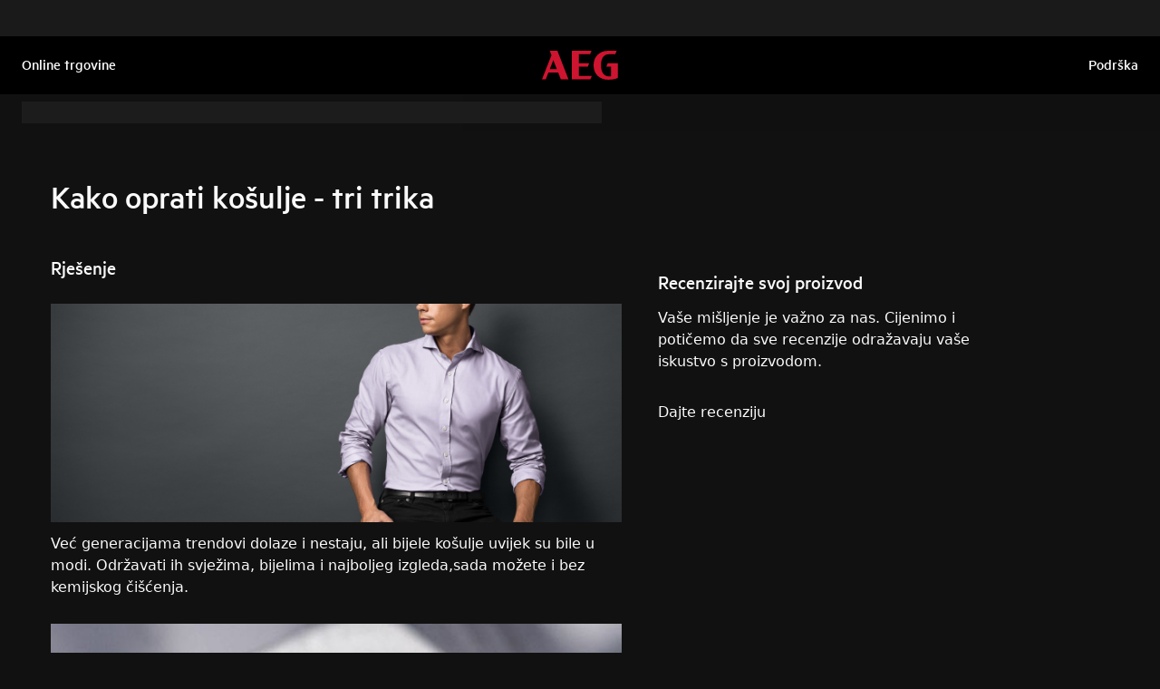

--- FILE ---
content_type: application/javascript; charset=UTF-8
request_url: https://support.aeg.hr/support-articles/_next/static/chunks/2191-a1e224eeeedf118f.js
body_size: 22549
content:
(self.webpackChunk_N_E=self.webpackChunk_N_E||[]).push([[2191],{99376:function(e,t,n){"use strict";var r=n(35475);n.o(r,"usePathname")&&n.d(t,{usePathname:function(){return r.usePathname}}),n.o(r,"useRouter")&&n.d(t,{useRouter:function(){return r.useRouter}}),n.o(r,"useSearchParams")&&n.d(t,{useSearchParams:function(){return r.useSearchParams}})},48667:function(e,t,n){"use strict";n.r(t),n.d(t,{default:function(){return o.a}});var r=n(88003),o=n.n(r),i={};for(var s in r)"default"!==s&&(i[s]=(function(e){return r[e]}).bind(0,s));n.d(t,i)},52865:function(e,t,n){"use strict";var r,o;let i,s,a,u,l,c,d,f,p,g,y;n.d(t,{fy:function(){return n_}});let m={log:"log",debug:"debug",info:"info",warn:"warn",error:"error"},h=console,v={};Object.keys(m).forEach(e=>{v[e]=h[e]});let b="Datadog Browser SDK:",w={debug:v.debug.bind(h,b),log:v.log.bind(h,b),info:v.info.bind(h,b),warn:v.warn.bind(h,b),error:v.error.bind(h,b)},S="https://docs.datadoghq.com",_=`${S}/real_user_monitoring/browser/troubleshooting`,k="More details:";function x(e,t){return(...n)=>{try{return e(...n)}catch(e){w.error(t,e)}}}let E=!1;function C(e){E=e}function O(e){return function(){return T(e,this,arguments)}}function T(e,t,n){try{return e.apply(t,n)}catch(e){R(e)}}function R(e){if(A(e),i)try{i(e)}catch(e){A(e)}}function A(...e){E&&w.error("[MONITOR]",...e)}function $(){if("object"==typeof globalThis)return globalThis;Object.defineProperty(Object.prototype,"_dd_temp_",{get(){return this},configurable:!0});let e=_dd_temp_;return delete Object.prototype._dd_temp_,"object"!=typeof e&&("object"==typeof self?e=self:e="object"==typeof window?window:{}),e}let I=$(),L="WorkerGlobalScope"in I;function P(e){var t;let n=null===(t=I.queueMicrotask)||void 0===t?void 0:t.bind(I);"function"==typeof n?n(O(e)):Promise.resolve().then(O(e))}class j{constructor(e){this.onFirstSubscribe=e,this.observers=[]}subscribe(e){return this.addObserver(e),{unsubscribe:()=>this.removeObserver(e)}}notify(e){this.observers.forEach(t=>t(e))}addObserver(e){this.observers.push(e),1===this.observers.length&&this.onFirstSubscribe&&(this.onLastUnsubscribe=this.onFirstSubscribe(this)||void 0)}removeObserver(e){this.observers=this.observers.filter(t=>e!==t),!this.observers.length&&this.onLastUnsubscribe&&this.onLastUnsubscribe()}}function D(...e){return new j(t=>{let n=e.map(e=>e.subscribe(e=>t.notify(e)));return()=>n.forEach(e=>e.unsubscribe())})}class N extends j{constructor(e){super(),this.maxBufferSize=e,this.buffer=[]}notify(e){this.buffer.push(e),this.buffer.length>this.maxBufferSize&&this.buffer.shift(),super.notify(e)}subscribe(e){let t=!1;return P(()=>{for(let n of this.buffer){if(t)return;e(n)}t||this.addObserver(e)}),{unsubscribe:()=>{t=!0,this.removeObserver(e)}}}unbuffer(){P(()=>{this.maxBufferSize=this.buffer.length=0})}}let M={GRANTED:"granted",NOT_GRANTED:"not-granted"};function U(e,t){let n;let r=$();return r.Zone&&"function"==typeof r.Zone.__symbol__&&(n=e[r.Zone.__symbol__(t)]),n||(n=e[t]),n}function B(e,t){return U($(),"setTimeout")(O(e),t)}function q(e){U($(),"clearTimeout")(e)}function G(e,t){return U($(),"setInterval")(O(e),t)}function F(e){U($(),"clearInterval")(e)}function H(){}function z(e){var t,n;let r=[],o=ee(e,"stack"),i=String(e);if(o&&o.startsWith(i)&&(o=o.slice(i.length)),o&&o.split("\n").forEach(e=>{let t=function(e){let t=V.exec(e);if(!t)return;let n=t[2]&&0===t[2].indexOf("native"),r=t[2]&&0===t[2].indexOf("eval"),o=J.exec(t[2]);return r&&o&&(t[2]=o[1],t[3]=o[2],t[4]=o[3]),{args:n?[t[2]]:[],column:t[4]?+t[4]:void 0,func:t[1]||"?",line:t[3]?+t[3]:void 0,url:n?void 0:t[2]}}(e)||function(e){let t=X.exec(e);if(t)return{args:[],column:t[3]?+t[3]:void 0,func:"?",line:t[2]?+t[2]:void 0,url:t[1]}}(e)||function(e){let t=Z.exec(e);if(t)return{args:[],column:t[4]?+t[4]:void 0,func:t[1]||"?",line:+t[3],url:t[2]}}(e)||function(e){let t=Y.exec(e);if(!t)return;let n=t[3]&&t[3].indexOf(" > eval")>-1,r=Q.exec(t[3]);return n&&r&&(t[3]=r[1],t[4]=r[2],t[5]=void 0),{args:t[2]?t[2].split(","):[],column:t[5]?+t[5]:void 0,func:t[1]||"?",line:t[4]?+t[4]:void 0,url:t[3]}}(e);t&&(!t.func&&t.line&&(t.func="?"),r.push(t))}),r.length>0&&function(){if(void 0!==s)return s;class e extends Error{constructor(){super(),this.name="Error"}}let[t,n]=[e,Error].map(e=>new e);return s=en(Object.getPrototypeOf(t))&&n.stack!==t.stack}()&&e instanceof Error){let o=[],i=e;for(;(i=Object.getPrototypeOf(i))&&en(i);){let e=(null===(t=i.constructor)||void 0===t?void 0:t.name)||"?";o.push(e)}for(let e=o.length-1;e>=0&&(null===(n=r[0])||void 0===n?void 0:n.func)===o[e];e--)r.shift()}return{message:ee(e,"message"),name:ee(e,"name"),stack:r}}let W="((?:file|https?|blob|chrome-extension|electron|native|eval|webpack|snippet|<anonymous>|\\w+\\.|\\/).*?)",K="(?::(\\d+))",V=RegExp(`^\\s*at (.*?) ?\\(${W}${K}?${K}?\\)?\\s*$`,"i"),J=RegExp(`\\((\\S*)${K}${K}\\)`),X=RegExp(`^\\s*at ?${W}${K}?${K}??\\s*$`,"i"),Z=/^\s*at (?:((?:\[object object\])?.+) )?\(?((?:file|ms-appx|https?|webpack|blob):.*?):(\d+)(?::(\d+))?\)?\s*$/i,Y=/^\s*(.*?)(?:\((.*?)\))?(?:(?:(?:^|@)((?:file|https?|blob|chrome|webpack|resource|capacitor|\[native).*?|[^@]*bundle|\[wasm code\])(?::(\d+))?(?::(\d+))?)|@)\s*$/i,Q=/(\S+) line (\d+)(?: > eval line \d+)* > eval/i;function ee(e,t){if("object"!=typeof e||!e||!(t in e))return;let n=e[t];return"string"==typeof n?n:void 0}let et=/^(?:[Uu]ncaught (?:exception: )?)?(?:((?:Eval|Internal|Range|Reference|Syntax|Type|URI|)Error): )?([\s\S]*)$/;function en(e){return String(e.constructor).startsWith("class ")}function er(e){let t;let n=Error(e);return n.name="HandlingStack",T(()=>{let e=z(n);e.stack=e.stack.slice(2),t=eo(e)}),t}function eo(e){let t=ei(e);return e.stack.forEach(e=>{let n="?"===e.func?"<anonymous>":e.func,r=e.args&&e.args.length>0?`(${e.args.join(", ")})`:"",o=e.line?`:${e.line}`:"",i=e.line&&e.column?`:${e.column}`:"";t+=`
  at ${n}${r} @ ${e.url}${o}${i}`}),t}function ei(e){return`${e.name||"Error"}: ${e.message}`}function es(e,t,n,{computeHandlingStack:r}={}){let o=e[t];if("function"!=typeof o){if(!(t in e&&t.startsWith("on")))return{stop:H};o=H}let i=!1,s=function(){let e;if(i)return o.apply(this,arguments);let t=Array.from(arguments);T(n,null,[{target:this,parameters:t,onPostCall:t=>{e=t},handlingStack:r?er("instrumented method"):void 0}]);let s=o.apply(this,t);return e&&T(e,null,[s]),s};return e[t]=s,{stop:()=>{i=!0,e[t]===s&&(e[t]=o)}}}function ea(){return new Date().getTime()}function eu(){return performance.now()}function el(){return{relative:eu(),timeStamp:ea()}}function ec(){var e,t;return void 0===a&&(a=null!==(t=null===(e=performance.timing)||void 0===e?void 0:e.navigationStart)&&void 0!==t?t:performance.timeOrigin),a}let ed=/[^\u0000-\u007F]/;function ef(e){return ed.test(e)?void 0!==window.TextEncoder?new TextEncoder().encode(e).length:new Blob([e]).size:e.length}function ep(e,t,n){if("object"!=typeof e||null===e)return JSON.stringify(e);let r=eg(Object.prototype),o=eg(Array.prototype),i=eg(Object.getPrototypeOf(e)),s=eg(e);try{return JSON.stringify(e,t,n)}catch(e){return"<error: unable to serialize object>"}finally{r(),o(),i(),s()}}function eg(e){let t=e.toJSON;return t?(delete e.toJSON,()=>{e.toJSON=t}):H}function ey(e,t=225280){let n=eg(Object.prototype),r=eg(Array.prototype),o=[],i=new WeakMap,s=em(e,"$",void 0,o,i),a=JSON.stringify(s),u=a?a.length:0;if(u>t){eh(t,"discarded",e);return}for(;o.length>0&&u<t;){let n=o.shift(),r=0;if(Array.isArray(n.source))for(let s=0;s<n.source.length;s++){let a=em(n.source[s],n.path,s,o,i);if(void 0!==a?u+=JSON.stringify(a).length:u+=4,u+=r,r=1,u>t){eh(t,"truncated",e);break}n.target[s]=a}else for(let s in n.source)if(Object.prototype.hasOwnProperty.call(n.source,s)){let a=em(n.source[s],n.path,s,o,i);if(void 0!==a&&(u+=JSON.stringify(a).length+r+s.length+3,r=1),u>t){eh(t,"truncated",e);break}n.target[s]=a}}return n(),r(),s}function em(e,t,n,r,o){let i=function(e){if(e&&"function"==typeof e.toJSON)try{return e.toJSON()}catch(e){}return e}(e);if(!i||"object"!=typeof i)return"bigint"==typeof i?`[BigInt] ${i.toString()}`:"function"==typeof i?`[Function] ${i.name||"unknown"}`:"symbol"==typeof i?`[Symbol] ${i.description||i.toString()}`:i;let s=function e(t){try{if(t instanceof Event)return{type:t.type,isTrusted:t.isTrusted,currentTarget:t.currentTarget?e(t.currentTarget):null,target:t.target?e(t.target):null};if(t instanceof RegExp)return`[RegExp] ${t.toString()}`;let n=Object.prototype.toString.call(t).match(/\[object (.*)\]/);if(n&&n[1])return`[${n[1]}]`}catch(e){}return"[Unserializable]"}(i);if("[Object]"!==s&&"[Array]"!==s&&"[Error]"!==s)return s;if(o.has(e))return`[Reference seen at ${o.get(e)}]`;let a=void 0!==n?`${t}.${n}`:t,u=Array.isArray(i)?[]:{};return o.set(e,a),r.push({source:i,target:u,path:a}),u}function eh(e,t,n){w.warn(`The data provided has been ${t} as it is over the limit of ${e} characters:`,n)}let ev="No stack, consider using an instance of Error";function eb({stackTrace:e,originalError:t,handlingStack:n,componentStack:r,startClocks:o,nonErrorPrefix:i,useFallbackStack:s=!0,source:a,handling:u}){var l;let c=ew(t);return!e&&c&&(e=z(t)),{startClocks:o,source:a,handling:u,handlingStack:n,componentStack:r,originalError:t,type:e?e.name:void 0,message:(null==(l=e)?void 0:l.message)&&(null==l?void 0:l.name)?l.message:c?"Empty message":`${i} ${ep(ey(t))}`,stack:e?eo(e):s?ev:void 0,causes:c?function(e,t){let n=e,r=[];for(;ew(null==n?void 0:n.cause)&&r.length<10;){let e=z(n.cause);r.push({message:n.cause.message,source:t,type:null==e?void 0:e.name,stack:e&&eo(e)}),n=n.cause}return r.length?r:void 0}(t,a):void 0,fingerprint:ew(t)&&"dd_fingerprint"in t?String(t.dd_fingerprint):void 0,context:function(e){if(null!==e&&"object"==typeof e&&"dd_context"in e)return e.dd_context}(t)}}function ew(e){return e instanceof Error||"[object Error]"===Object.prototype.toString.call(e)}let eS={AGENT:"agent",CONSOLE:"console",LOGGER:"logger",NETWORK:"network",SOURCE:"source",REPORT:"report"};function e_(e,t){return Object.keys(e).some(n=>e[n]===t)}function ek(e){return 0===Object.keys(e).length}(r=o||(o={})).TRACK_INTAKE_REQUESTS="track_intake_requests",r.USE_TREE_WALKER_FOR_ACTION_NAME="use_tree_walker_for_action_name",r.FEATURE_OPERATION_VITAL="feature_operation_vital",r.SHORT_SESSION_INVESTIGATION="short_session_investigation",r.AVOID_FETCH_KEEPALIVE="avoid_fetch_keepalive";let ex=new Set;function eE(e){let{env:t,service:n,version:r,datacenter:o,sdkVersion:i,variant:s}=e,a=[eC("sdk_version",null!=i?i:"6.24.1")];return t&&a.push(eC("env",t)),n&&a.push(eC("service",n)),r&&a.push(eC("version",r)),o&&a.push(eC("datacenter",o)),s&&a.push(eC("variant",s)),a}function eC(e,t){let n=t?`${e}:${t}`:e;return(n.length>200||function(){try{return RegExp("[\\p{Ll}]","u"),!0}catch(e){return!1}}()&&RegExp("[^\\p{Ll}\\p{Lo}0-9_:./-]","u").test(n))&&w.warn(`Tag ${n} doesn't meet tag requirements and will be sanitized. ${k} ${S}/getting_started/tagging/#defining-tags`),eO(n)}function eO(e){return e.replace(/,/g,"_")}let eT="datadoghq.com",eR=["ddsource","dd-api-key","dd-request-id"];function eA(e,t){let n=I.__ddBrowserSdkExtensionCallback;n&&n({type:e,payload:t})}function e$(e){return 0!==e&&100*Math.random()<=e}function eI(e){return null===e?"null":Array.isArray(e)?"array":typeof e}function eL(e,t,n=function(){if("undefined"!=typeof WeakSet){let e=new WeakSet;return{hasAlreadyBeenSeen(t){let n=e.has(t);return n||e.add(t),n}}}let e=[];return{hasAlreadyBeenSeen(t){let n=e.indexOf(t)>=0;return n||e.push(t),n}}}()){if(void 0===t)return e;if("object"!=typeof t||null===t)return t;if(t instanceof Date)return new Date(t.getTime());if(t instanceof RegExp){let e=t.flags||[t.global?"g":"",t.ignoreCase?"i":"",t.multiline?"m":"",t.sticky?"y":"",t.unicode?"u":""].join("");return new RegExp(t.source,e)}if(n.hasAlreadyBeenSeen(t))return;if(Array.isArray(t)){let r=Array.isArray(e)?e:[];for(let e=0;e<t.length;++e)r[e]=eL(r[e],t[e],n);return r}let r="object"===eI(e)?e:{};for(let e in t)Object.prototype.hasOwnProperty.call(t,e)&&(r[e]=eL(r[e],t[e],n));return r}function eP(...e){let t;for(let n of e)null!=n&&(t=eL(t,n));return t}function ej(){let e=$().DatadogEventBridge;if(e)return{getCapabilities(){var t;return JSON.parse((null===(t=e.getCapabilities)||void 0===t?void 0:t.call(e))||"[]")},getPrivacyLevel(){var t;return null===(t=e.getPrivacyLevel)||void 0===t?void 0:t.call(e)},getAllowedWebViewHosts:()=>JSON.parse(e.getAllowedWebViewHosts()),send(t,n,r){e.send(JSON.stringify({eventType:t,event:n,view:r?{id:r}:void 0}))}}}function eD(e){var t;void 0===e&&(e=null===(t=$().location)||void 0===t?void 0:t.hostname);let n=ej();return!!n&&n.getAllowedWebViewHosts().some(t=>e===t||e.endsWith(`.${t}`))}function eN(e){return Object.values(e)}function eM(e,t,n,r,{once:o,capture:i,passive:s}={}){let a=O(t=>{(t.isTrusted||t.__ddIsTrusted||e.allowUntrustedEvents)&&(o&&d(),r(t))}),u=s?{capture:i,passive:s}:i,l=window.EventTarget&&t instanceof EventTarget?window.EventTarget.prototype:t,c=U(l,"addEventListener");function d(){let e=U(l,"removeEventListener");n.forEach(n=>e.call(t,n,a,u))}return n.forEach(e=>c.call(t,e,a,u)),{stop:d}}let eU={HIDDEN:"visibility_hidden",UNLOADING:"before_unload",PAGEHIDE:"page_hide",FROZEN:"page_frozen"};function eB({encoder:e,request:t,flushController:n}){let r={},o=n.flushObservable.subscribe(n=>(function(n){var o;let i=eN(r).join("\n");r={};let s=(o=n.reason,eN(eU).includes(o)),a=s?t.sendOnExit:t.send;if(s&&e.isAsync){let t=e.finishSync();t.outputBytesCount&&a(eq(t));let n=[t.pendingData,i].filter(Boolean).join("\n");n&&a({data:n,bytesCount:ef(n)})}else i&&e.write(e.isEmpty?i:`
${i}`),e.finish(e=>{a(eq(e))})})(n));function i(t,o){let i=ep(t),s=e.estimateEncodedBytesCount(i);if(s>=262144){w.warn(`Discarded a message whose size was bigger than the maximum allowed size 256KiB. ${k} ${_}/#technical-limitations`);return}void 0!==o&&void 0!==r[o]&&function(t){let o=r[t];delete r[t];let i=e.estimateEncodedBytesCount(o);n.notifyAfterRemoveMessage(i)}(o),n.notifyBeforeAddMessage(s),void 0!==o?(r[o]=i,n.notifyAfterAddMessage()):e.write(e.isEmpty?i:`
${i}`,e=>{n.notifyAfterAddMessage(e-s)})}return{flushController:n,add:i,upsert:i,stop:o.unsubscribe}}function eq(e){return{data:"string"==typeof e.output?e.output:new Blob([e.output],{type:"text/plain"}),bytesCount:e.outputBytesCount,encoding:e.encoding}}function eG(e,t,n,r,o,i){0===t.transportStatus&&0===t.queuedPayloads.size()&&t.bandwidthMonitor.canHandle(e)?eF(e,t,n,i,{onSuccess:()=>eH(0,t,n,r,o,i),onFailure:()=>{t.queuedPayloads.enqueue(e)||i.notify({type:"queue-full",bandwidth:t.bandwidthMonitor.stats(),payload:e}),function e(t,n,r,o,i){2===t.transportStatus&&B(()=>{eF(t.queuedPayloads.first(),t,n,i,{onSuccess:()=>{t.queuedPayloads.dequeue(),t.currentBackoffTime=1e3,eH(1,t,n,r,o,i)},onFailure:()=>{t.currentBackoffTime=Math.min(6e4,2*t.currentBackoffTime),e(t,n,r,o,i)}})},t.currentBackoffTime)}(t,n,r,o,i)}}):t.queuedPayloads.enqueue(e)||i.notify({type:"queue-full",bandwidth:t.bandwidthMonitor.stats(),payload:e})}function eF(e,t,n,r,{onSuccess:o,onFailure:i}){t.bandwidthMonitor.add(e),n(e,n=>{t.bandwidthMonitor.remove(e),"opaque"!==n.type&&(0===n.status&&!navigator.onLine||408===n.status||429===n.status||n.status>=500)?(t.transportStatus=t.bandwidthMonitor.ongoingRequestCount>0?1:2,e.retry={count:e.retry?e.retry.count+1:1,lastFailureStatus:n.status},r.notify({type:"failure",bandwidth:t.bandwidthMonitor.stats(),payload:e}),i()):(t.transportStatus=0,r.notify({type:"success",bandwidth:t.bandwidthMonitor.stats(),payload:e}),o())})}function eH(e,t,n,r,o,i){0===e&&t.queuedPayloads.isFull()&&!t.queueFullReported&&(o({message:`Reached max ${r} events size queued for upload: ${20}MiB`,source:eS.AGENT,startClocks:el()}),t.queueFullReported=!0);let s=t.queuedPayloads;for(t.queuedPayloads=ez();s.size()>0;)eG(s.dequeue(),t,n,r,o,i)}function ez(){let e=[];return{bytesCount:0,enqueue(t){return!this.isFull()&&(e.push(t),this.bytesCount+=t.bytesCount,!0)},first:()=>e[0],dequeue(){let t=e.shift();return t&&(this.bytesCount-=t.bytesCount),t},size:()=>e.length,isFull(){return this.bytesCount>=20971520}}}function eW(e,t,n=16384){let r=new j,i={transportStatus:0,currentBackoffTime:1e3,bandwidthMonitor:{ongoingRequestCount:0,ongoingByteCount:0,canHandle(e){return 0===this.ongoingRequestCount||this.ongoingByteCount+e.bytesCount<=81920&&this.ongoingRequestCount<32},add(e){this.ongoingRequestCount+=1,this.ongoingByteCount+=e.bytesCount},remove(e){this.ongoingRequestCount-=1,this.ongoingByteCount-=e.bytesCount},stats(){return{ongoingByteCount:this.ongoingByteCount,ongoingRequestCount:this.ongoingRequestCount}}},queuedPayloads:ez(),queueFullReported:!1};return{observable:r,send:s=>{for(let a of e)eG(s,i,(e,t)=>{var r;(r=o.AVOID_FETCH_KEEPALIVE,ex.has(r))?eV(a,e,t):function(e,t,n,r){(function(){try{return window.Request&&"keepalive"in new Request("http://a")}catch(e){return!1}})()&&n.bytesCount<t?fetch(e.build("fetch-keepalive",n),{method:"POST",body:n.data,keepalive:!0,mode:"cors"}).then(O(e=>null==r?void 0:r({status:e.status,type:e.type}))).catch(O(()=>eV(e,n,r))):eV(e,n,r)}(a,n,e,t)},a.trackType,t,r)},sendOnExit:t=>{for(let r of e)!function(e,t,n){if(navigator.sendBeacon&&n.bytesCount<t)try{let t=e.build("beacon",n);if(navigator.sendBeacon(t,n.data))return}catch(e){eK||(eK=!0,R(e))}eV(e,n)}(r,n,t)}}}let eK=!1;function eV(e,t,n){fetch(e.build("fetch",t),{method:"POST",body:t.data,mode:"cors"}).then(O(e=>null==n?void 0:n({status:e.status,type:e.type}))).catch(O(()=>null==n?void 0:n({status:0})))}let eJ=L?1:50;function eX({pageMayExitObservable:e,sessionExpireObservable:t}){let n;let r=e.subscribe(e=>u(e.reason)),o=t.subscribe(()=>u("session_expire")),i=new j(()=>()=>{r.unsubscribe(),o.unsubscribe()}),s=0,a=0;function u(e){if(0===a)return;let t=a,n=s;a=0,s=0,l(),i.notify({reason:e,messagesCount:t,bytesCount:n})}function l(){q(n),n=void 0}return{flushObservable:i,get messagesCount(){return a},notifyBeforeAddMessage(e){s+e>=16384&&u("bytes_limit"),a+=1,s+=e,void 0===n&&(n=B(()=>{u("duration_limit")},3e4))},notifyAfterAddMessage(e=0){s+=e,a>=eJ?u("messages_limit"):s>=16384&&u("bytes_limit")},notifyAfterRemoveMessage(e){s-=e,0==(a-=1)&&l()}}}let eZ="DISCARDED",eY="SKIPPED",eQ="configuration",e0="usage",e1=["https://www.datadoghq-browser-agent.com","https://www.datad0g-browser-agent.com","https://d3uc069fcn7uxw.cloudfront.net","https://d20xtzwzcl0ceb.cloudfront.net","http://localhost","<anonymous>"],e2=["ddog-gov.com"];function e4(){return u||(u=new N(100)),u}function e6(e,t){A(m.debug,e,t),e4().notify({rawEvent:{type:"log",message:e,status:"debug",...t}})}function e5(e,t){e4().notify({rawEvent:{type:"log",status:"error",...function(e){if(ew(e)){let t=z(e);return{error:{kind:t.name,stack:eo((t.stack=t.stack.filter(e=>!e.url||e1.some(t=>e.url.startsWith(t))),t))},message:t.message}}return{error:{stack:ev},message:`Uncaught ${ep(e)}`}}(e),...t}})}function e3(e){e4().notify({rawEvent:{type:e0,usage:e}})}function e8(e,t,n,r){return O((...o)=>(r&&e3({feature:r}),e()[t][n](...o)))}function e9(e,t,n){e.changeObservable.subscribe(()=>{let r=e.getContext();n.add(e=>e[t].setContext(r))})}let e7="userContext",te="globalContext",tt="accountContext",tn="getContext",tr="setContext",to="setContextProperty",ti="removeContextProperty",ts="clearContext";function ta(e,t){t.silentMultipleInit||w.error(`${e} is already initialized.`)}function tu(e,t,n){let r={...e};for(let[e,{required:o,type:i}]of Object.entries(t))"string"!==i||tl(r[e])||(r[e]=String(r[e])),o&&tl(r[e])&&w.warn(`The property ${e} of ${n} is required; context will not be sent to the intake.`);return r}function tl(e){return null==e||""===e}function tc(e="",{propertiesConfig:t={}}={}){let n={},r=new j,o={getContext:()=>eL(void 0,n),setContext:i=>{!function(e){let t="object"===eI(e);return t||w.error("Unsupported context:",e),t}(i)?o.clearContext():n=ey(tu(i,t,e)),r.notify()},setContextProperty:(o,i)=>{n=ey(tu({...n,[o]:i},t,e)),r.notify()},removeContextProperty:o=>{delete n[o],tu(n,t,e),r.notify()},clearContext:()=>{n={},r.notify()},changeObservable:r};return o}function td(e,t,n){let r=n.getHandler(),o=Array.isArray(r)?r:[r];return tp[e]>=tp[n.getLevel()]&&o.includes(t)}let tf={ok:"ok",debug:"debug",info:"info",notice:"notice",warn:"warn",error:"error",critical:"critical",alert:"alert",emerg:"emerg"},tp={[tf.ok]:0,[tf.debug]:1,[tf.info]:2,[tf.notice]:4,[tf.warn]:5,[tf.error]:6,[tf.critical]:7,[tf.alert]:8,[tf.emerg]:9};function tg(e,{includeMessage:t=!1}={}){return{stack:e.stack,kind:e.type,message:t?e.message:void 0,causes:e.causes,fingerprint:e.fingerprint,handling:e.handling}}let ty="http",tm=Object.keys(tf);class th{constructor(e,t,n=ty,r=tf.debug,o={}){this.handleLogStrategy=e,this.handlerType=n,this.level=r,this.contextManager=tc("logger"),this.tags=[],this.contextManager.setContext(o),t&&this.contextManager.setContextProperty("logger",{name:t})}logImplementation(e,t,n=tf.info,r,o){let i;let s=ey(t);if(null!=r){let e=eb({originalError:r,nonErrorPrefix:"Provided",source:eS.LOGGER,handling:"handled",startClocks:el()});i=eP({error:tg(e,{includeMessage:!0})},e.context,s)}else i=s;this.handleLogStrategy({message:ey(e),context:i,status:n},this,o)}log(e,t,n=tf.info,r){let o;td(n,ty,this)&&(o=er("log")),this.logImplementation(e,t,n,r,o)}setContext(e){this.contextManager.setContext(e)}getContext(){return this.contextManager.getContext()}setContextProperty(e,t){this.contextManager.setContextProperty(e,t)}removeContextProperty(e){this.contextManager.removeContextProperty(e)}clearContext(){this.contextManager.clearContext()}addTag(e,t){this.tags.push(eC(e,t))}removeTagsWithKey(e){let t=eO(e);this.tags=this.tags.filter(e=>e!==t&&!e.startsWith(`${t}:`))}getTags(){return this.tags.slice()}setHandler(e){this.handlerType=e}getHandler(){return this.handlerType}setLevel(e){this.level=e}getLevel(){return this.level}}function tv(e){return function(t,n,r){let o;td(e,ty,this)&&(o=er("log")),this.logImplementation(t,n,e,r,o)}}function tb(){return L?{}:{view:{referrer:document.referrer,url:window.location.href}}}function tw(e,t){let n=e.indexOf(t);n>=0&&e.splice(n,1)}!function(e,t,n,r){var o,i=arguments.length,s=i<3?t:null===r?r=Object.getOwnPropertyDescriptor(t,n):r;if("object"==typeof Reflect&&"function"==typeof Reflect.decorate)s=Reflect.decorate(e,t,n,r);else for(var a=e.length-1;a>=0;a--)(o=e[a])&&(s=(i<3?o(s):i>3?o(t,n,s):o(t,n))||s);i>3&&s&&Object.defineProperty(t,n,s)}([function(e,t,n){let r=n.value;n.value=function(...e){return(i?O(r):r).apply(this,e)}}],th.prototype,"logImplementation",null),th.prototype.ok=tv(tf.ok),th.prototype.debug=tv(tf.debug),th.prototype.info=tv(tf.info),th.prototype.notice=tv(tf.notice),th.prototype.warn=tv(tf.warn),th.prototype.error=tv(tf.error),th.prototype.critical=tv(tf.critical),th.prototype.alert=tv(tf.alert),th.prototype.emerg=tv(tf.emerg);let tS=[];function t_(e,t,n,r){let o=`_dd_c_${n}_${r}`;tS.push(eM(e,window,["storage"],({key:e})=>{o===e&&t.setContext(s())},void 0)),t.changeObservable.subscribe(function(){localStorage.setItem(o,JSON.stringify(t.getContext()))});let i=eP(s(),t.getContext());function s(){let e=localStorage.getItem(o);return e?JSON.parse(e):{}}ek(i)||t.setContext(i)}function tk(){return tc("global context")}function tx(){return tc("account",{propertiesConfig:{id:{type:"string",required:!0},name:{type:"string"}}})}function tE(){return tc("user",{propertiesConfig:{id:{type:"string"},name:{type:"string"},email:{type:"string"}}})}function tC(e){return tO(e,location.href).href}function tO(e,t){let{URL:n}=function(){if(!l){let e,t;try{(e=document.createElement("iframe")).style.display="none",document.body.appendChild(e),t=e.contentWindow}catch(e){t=I}l={URL:t.URL},null==e||e.remove()}return l}();try{return void 0!==t?new n(e,t):new n(e)}catch(e){throw Error(`Failed to construct URL: ${String(e)}`)}}async function tT(e,t){let n=e.getReader(),r=[];for(;;){let e=await n.read();if(e.done)break;t.collectStreamBody&&r.push(e.value)}return n.cancel().catch(H),t.collectStreamBody?function(e){if(1===e.length)return e[0];let t=new Uint8Array(e.reduce((e,t)=>e+t.length,0)),n=0;for(let r of e)t.set(r,n),n+=r.length;return t}(r):void 0}let tR=[];function tA({responseBodyAction:e}={}){return e&&tR.push(e),c||(c=new j(e=>{if(!I.fetch)return;let{stop:t}=es(I,"fetch",t=>(function({parameters:e,onPostCall:t,handlingStack:n},r){let[o,i]=e,s=i&&i.method;void 0===s&&o instanceof Request&&(s=o.method);let a=void 0!==s?String(s).toUpperCase():"GET",u=o instanceof Request?o.url:tC(String(o)),l={state:"start",init:i,input:o,method:a,startClocks:el(),url:u,handlingStack:n};r.notify(l),e[0]=l.input,e[1]=l.init,t(e=>{t$(r,e,l).catch(R)})})(t,e),{computeHandlingStack:!0});return t})),c}async function t$(e,t,n){var r,o;let i;n.state="resolve";try{i=await t}catch(t){n.status=0,n.isAborted=(null===(o=null===(r=n.init)||void 0===r?void 0:r.signal)||void 0===o?void 0:o.aborted)||t instanceof DOMException&&t.code===DOMException.ABORT_ERR,n.error=t,e.notify(n);return}n.response=i,n.status=i.status,n.responseType=i.type,n.isAborted=!1;let s=tR.reduce((e,t)=>Math.max(e,t(n)),0);if(0!==s){let e=function(e){try{return e.clone()}catch(e){return}}(i);if(e&&e.body)try{let t=await tT(e.body,{collectStreamBody:2===s});n.responseBody=t&&new TextDecoder().decode(t)}catch(e){}}e.notify(n)}function tI(e){return e?(parseInt(e,10)^16*Math.random()>>parseInt(e,10)/4).toString(16):"10000000-1000-4000-8000-100000000000".replace(/[018]/g,tI)}let tL=/([\w-]+)\s*=\s*([^;]+)/g;function tP(e,t,n=""){let r=e.charCodeAt(t-1),o=r>=55296&&r<=56319?t+1:t;return e.length<=o?e:`${e.slice(0,o)}${n}`}function tj(e,t,n=0,r){let o=new Date;o.setTime(o.getTime()+n);let i=`expires=${o.toUTCString()}`,s=r&&r.crossSite?"none":"strict",a=r&&r.domain?`;domain=${r.domain}`:"",u=r&&r.secure?";secure":"",l=r&&r.partitioned?";partitioned":"";document.cookie=`${e}=${t};${i};path=/;samesite=${s}${a}${u}${l}`}function tD(e){return function(e,t){for(tL.lastIndex=0;;){let n=tL.exec(e);if(n){if(n[1]===t)return n[2]}else break}}(document.cookie,e)}function tN(e){return f||(f=function(e){let t=new Map;for(tL.lastIndex=0;;){let n=tL.exec(e);if(n)t.set(n[1],n[2]);else break}return t}(document.cookie)),f.get(e)}function tM(e=location.hostname,t=document.referrer){if(void 0===p){let n=function(e,t){try{return e||tO(t).hostname}catch(e){}}(e,t);if(n){let e=`dd_site_test_${tI()}`,t=n.split("."),r=t.pop();for(;t.length&&!tD(e);)tj(e,"test",1e3,{domain:r=`${t.pop()}.${r}`});tj(e,"",0,{domain:r}),p=r}}return p}let tU="_dd_s",tB={COOKIE:"cookie",LOCAL_STORAGE:"local-storage"},tq=/^([a-zA-Z]+)=([a-z0-9-]+)$/;function tG(e,t){let n={isExpired:"1"};return t.trackAnonymousUser&&(null==e?void 0:e.anonymousId)&&(n.anonymousId=null==e?void 0:e.anonymousId),n}function tF(e){return void 0!==e.isExpired||!((void 0===e.created||ea()-Number(e.created)<144e5)&&(void 0===e.expire||ea()<Number(e.expire)))}function tH(e){e.expire=String(ea()+9e5)}function tz(e){return Object.entries(e).map(([e,t])=>"anonymousId"===e?`aid=${t}`:`${e}=${t}`).join("&")}function tW(e){let t={};return e&&(-1!==e.indexOf("&")||tq.test(e))&&e.split("&").forEach(e=>{let n=tq.exec(e);if(null!==n){let[,e,r]=n;"aid"===e?t.anonymousId=r:t[e]=r}}),t}function tK(e){let t=function(e){let t={};if(t.secure=!!e.useSecureSessionCookie||!!e.usePartitionedCrossSiteSessionCookie,t.crossSite=!!e.usePartitionedCrossSiteSessionCookie,t.partitioned=!!e.usePartitionedCrossSiteSessionCookie,e.trackSessionAcrossSubdomains){let e=tM();if(!e)return;t.domain=e}return t}(e);return t&&function(e){if(void 0===document.cookie||null===document.cookie)return!1;try{let t=`dd_cookie_test_${tI()}`,n="test";tj(t,n,6e4,e);let r=tD(t)===n;return tj(t,"",0,e),r}catch(e){return w.error(e),!1}}(t)?{type:tB.COOKIE,cookieOptions:t}:void 0}function tV(e,t,n,r){let o=tz(n);t.betaEncodeCookieOptions&&(o=tz({...n,...ek(n)?{}:{c:tX(e)}})),tj(tU,o,t.trackAnonymousUser?31536e6:r,e)}function tJ(e,t){return t.betaEncodeCookieOptions?function(e){let t;let n=(function(e){let t=new Map;for(tL.lastIndex=0;;){let n=tL.exec(e);if(n){let e=n[1],r=n[2];t.has(e)?t.get(e).push(r):t.set(e,[r])}else break}return t})(document.cookie).get(tU)||[],r=tX(e);for(let e of n.reverse())if((t=tW(e)).c===r)break;return null==t||delete t.c,null!=t?t:{}}(e):tW(tD(tU))}function tX(e){return(0|(e.domain?e.domain.split(".").length-1:0)<<1|(e.crossSite?1:0)).toString(16)}function tZ(){try{let e=tI(),t=`_dd_test_${e}`;localStorage.setItem(t,e);let n=localStorage.getItem(t);return localStorage.removeItem(t),e===n?{type:tB.LOCAL_STORAGE}:void 0}catch(e){return}}function tY(e){localStorage.setItem(tU,tz(e))}function tQ(){return tW(localStorage.getItem(tU))}let t0=[];function t1(e,t,n=0){var r;let o;let{isLockEnabled:i,persistSession:s,expireSession:a}=t,u=e=>s({...e,lock:o}),l=()=>{let{lock:e,...n}=t.retrieveSession();return{session:n,lock:e&&!function(e){var t;let[,n]=e.split("--");return!n||(t=Number(n),ea()-t>1e3)}(e)?e:void 0}};if(g||(g=e),e!==g){t0.push(e);return}if(i&&n>=100){t4(t);return}let c=l();if(i&&(c.lock||(o=tI()+"--"+ea(),u(c.session),(c=l()).lock!==o))){t2(e,t,n);return}let d=e.process(c.session);if(i&&(c=l()).lock!==o){t2(e,t,n);return}if(d&&(tF(d)?a(d):(tH(d),i?u(d):s(d))),i&&!(d&&tF(d))){if((c=l()).lock!==o){t2(e,t,n);return}s(c.session),d=c.session}null===(r=e.after)||void 0===r||r.call(e,d||c.session),t4(t)}function t2(e,t,n){B(()=>{t1(e,t,n+1)},10)}function t4(e){g=void 0;let t=t0.shift();t&&t1(t,e)}let t6=["chrome-extension://","moz-extension://"];function t5(e){return t6.some(t=>e.includes(t))}function t3(e,t,n){let r=function(e,t){let n=`/api/v2/${t}`,r=e.proxy;if("string"==typeof r){let e=tC(r);return t=>`${e}?ddforward=${encodeURIComponent(`${n}?${t}`)}`}if("function"==typeof r)return e=>r({path:n,parameters:e});let o=function(e,t){let{site:n=eT,internalAnalyticsSubdomain:r}=t;if("logs"===e&&t.usePciIntake&&n===eT)return"pci.browser-intake-datadoghq.com";if(r&&n===eT)return`${r}.${eT}`;if("dd0g-gov.com"===n)return`http-intake.logs.${n}`;let o=n.split("."),i=o.pop();return`browser-intake-${o.join("-")}.${i}`}(t,e);return e=>`https://${o}${n}?${e}`}(e,t);return{build:(o,i)=>r(function({clientToken:e,internalAnalyticsSubdomain:t,source:n="browser"},r,o,{retry:i,encoding:s},a=[]){let u=[`ddsource=${n}`,`dd-api-key=${e}`,`dd-evp-origin-version=${encodeURIComponent("6.24.1")}`,"dd-evp-origin=browser",`dd-request-id=${tI()}`].concat(a);return s&&u.push(`dd-evp-encoding=${s}`),"rum"===r&&(u.push(`batch_time=${ea()}`,`_dd.api=${o}`),i&&u.push(`_dd.retry_count=${i.count}`,`_dd.retry_after=${i.lastFailureStatus}`)),t&&u.reverse(),u.join("&")}(e,t,o,i,n)),trackType:t}}function t8(e,t){return null==e||"string"==typeof e||(w.error(`${t} must be defined as a string`),!1)}function t9(e,t){return!!(void 0===e||"number"==typeof e&&e>=0&&e<=100)||(w.error(`${t} Sample Rate should be a number between 0 and 100`),!1)}let t7={intervention:"intervention",deprecation:"deprecation",cspViolation:"csp_violation"};function ne(e){return{startClocks:el(),source:eS.REPORT,handling:"unhandled",...e}}function nt(e,t,n,r,o){return n?eo({name:e,message:t,stack:[{func:"?",url:n,line:null!=r?r:void 0,column:null!=o?o:void 0}]}):void 0}function nn(e,t,n){if(void 0===e)return[];if(!("all"===e||Array.isArray(e)&&e.every(e=>t.includes(e)))){w.error(`${n} should be "all" or an array with allowed values "${t.join('", "')}"`);return}return"all"===e?t:function(e){let t=new Set;return e.forEach(e=>t.add(e)),Array.from(t)}(e)}function nr(){let e="",t=0;return{isAsync:!1,get isEmpty(){return!e},write(n,r){let o=ef(n);t+=o,e+=n,r&&r(o)},finish(e){e(this.finishSync())},finishSync(){let n={output:e,outputBytesCount:t,rawBytesCount:t,pendingData:""};return e="",t=0,n},estimateEncodedBytesCount:e=>e.length}}function no(){return!L&&!!(I._DATADOG_SYNTHETICS_INJECTS_RUM||tN("datadog-synthetics-injects-rum"))}let ni=1/0,ns=null,na=new Set,nu=[];async function nl(e){let t,n;let r=e.sessionStoreStrategyType;r&&(r.type===tB.COOKIE?(t=tJ(r.cookieOptions,e),n={cookie:await nc(),currentDomain:`${window.location.protocol}//${window.location.hostname}`}):t=tQ(),e6("Unexpected session state",{sessionStoreStrategyType:r.type,session:t,isSyntheticsTest:!!(function(){let e=window._DATADOG_SYNTHETICS_PUBLIC_ID||tN("datadog-synthetics-public-id");return"string"==typeof e?e:void 0}()&&function(){let e=window._DATADOG_SYNTHETICS_RESULT_ID||tN("datadog-synthetics-result-id");return"string"==typeof e?e:void 0}()),createdTimestamp:null==t?void 0:t.created,expireTimestamp:null==t?void 0:t.expire,...n}))}async function nc(){let e;return{count:(e="cookieStore"in window?await window.cookieStore.getAll(tU):document.cookie.split(/\s*;\s*/).filter(e=>e.startsWith(tU))).length,domain:tM()||"undefined",...e}}function nd(e,t){return"0"===t||"1"===t?t:e$(e.sessionSampleRate)?"1":"0"}let nf={},np={[m.log]:tf.info,[m.debug]:tf.debug,[m.info]:tf.info,[m.warn]:tf.warn,[m.error]:tf.error},ng=new WeakMap;function ny({target:e,parameters:[t,n]}){ng.set(e,{state:"open",method:String(t).toUpperCase(),url:tC(String(n))})}function nm({target:e}){let t=ng.get(e);t&&(t.isAborted=!0)}let nh={FETCH:"fetch",XHR:"xhr"};class nv{constructor(){this.callbacks={}}notify(e,t){let n=this.callbacks[e];n&&n.forEach(e=>e(t))}subscribe(e,t){return this.callbacks[e]||(this.callbacks[e]=[]),this.callbacks[e].push(t),{unsubscribe:()=>{this.callbacks[e]=this.callbacks[e].filter(e=>t!==e)}}}}let nb={[tf.ok]:m.debug,[tf.debug]:m.debug,[tf.info]:m.info,[tf.notice]:m.info,[tf.warn]:m.warn,[tf.error]:m.error,[tf.critical]:m.error,[tf.alert]:m.error,[tf.emerg]:m.error},nw=function(){let e={};return{register:(t,n)=>(e[t]||(e[t]=[]),e[t].push(n),{unregister:()=>{e[t]=e[t].filter(e=>e!==n)}}),triggerHook(t,n){let r=e[t]||[],o=[];for(let e of r){let t=e(n);if(t===eZ)return eZ;t!==eY&&o.push(t)}return eP(...o)}}},nS="logs",n_=function(e){let t=function(e){let t=new j;return{tryToInit(t){e||(e=t)},update(n){e=n,t.notify()},isGranted:()=>e===M.GRANTED,observable:t}}(),n=function(e=function(){return new j(e=>{let t=(t,n)=>{let r=eb({stackTrace:n,originalError:t,startClocks:el(),nonErrorPrefix:"Uncaught",source:eS.SOURCE,handling:"unhandled"});e.notify(r)},{stop:n}=es($(),"onerror",({parameters:[e,n,r,o,i]})=>{let s;ew(i)||(s=function(e,t,n,r){let o,i;if(void 0===t)return;let{name:s,message:a}=("[object String]"===({}).toString.call(e)&&([,o,i]=et.exec(e)),{name:o,message:i});return{name:s,message:a,stack:[{url:t,column:r,line:n}]}}(e,n,r,o)),t(null!=i?i:e,s)}),{stop:r}=es($(),"onunhandledrejection",({parameters:[e]})=>{t(e.reason||"Empty reason")});return()=>{n(),r()}})}){let t=new N(500),n=e().subscribe(e=>{t.notify({type:0,error:e})});return{observable:t,stop:()=>{n.unsubscribe()}}}().observable,r=function(e,t,n){let r,i;let s=function(){let e=[];return{add:t=>{e.push(t)>500&&e.splice(0,1)},remove:t=>{tw(e,t)},drain:t=>{e.forEach(e=>e(t)),e.length=0}}}(),a=tk();e9(a,te,s);let u=tx();e9(u,tt,s);let l=tE();e9(l,e7,s);let c=t.observable.subscribe(d);function d(){if(!i||!r||!t.isGranted())return;c.unsubscribe();let e=n(r,i);s.drain(e)}return{init(e,n){var s,a;if(!e){w.error("Missing configuration");return}if(Array.isArray(s=e.enableExperimentalFeatures)&&function(e){e.forEach(e=>{ex.add(e)})}(s.filter(e=>e_(o,e))),eD()&&(e={...e,clientToken:"empty"}),r=e,a=function(e){let t={session_sample_rate:e.sessionSampleRate,telemetry_sample_rate:e.telemetrySampleRate,telemetry_configuration_sample_rate:e.telemetryConfigurationSampleRate,telemetry_usage_sample_rate:e.telemetryUsageSampleRate,use_before_send:!!e.beforeSend,use_partitioned_cross_site_session_cookie:e.usePartitionedCrossSiteSessionCookie,use_secure_session_cookie:e.useSecureSessionCookie,use_proxy:!!e.proxy,silent_multiple_init:e.silentMultipleInit,track_session_across_subdomains:e.trackSessionAcrossSubdomains,track_anonymous_user:e.trackAnonymousUser,session_persistence:e.sessionPersistence,allow_fallback_to_local_storage:!!e.allowFallbackToLocalStorage,store_contexts_across_pages:!!e.storeContextsAcrossPages,allow_untrusted_events:!!e.allowUntrustedEvents,tracking_consent:e.trackingConsent,use_allowed_tracking_origins:Array.isArray(e.allowedTrackingOrigins),beta_encode_cookie_options:e.betaEncodeCookieOptions,source:e.source,sdk_version:e.sdkVersion,variant:e.variant};return{forward_errors_to_logs:e.forwardErrorsToLogs,forward_console_logs:e.forwardConsoleLogs,forward_reports:e.forwardReports,use_pci_intake:e.usePciIntake,...t}}(e),e4().notify({rawEvent:{type:eQ,configuration:a}}),i){ta("DD_LOGS",e);return}let u=function(e,t){!0===e.usePciIntake&&e.site&&"datadoghq.com"!==e.site&&w.warn("PCI compliance for Logs is only available for Datadog organizations in the US1 site. Default intake will be used.");let n=function(e,t){var n,r,o,i,s,a,u,l,c,d,f;if(!e||!e.clientToken){w.error("Client Token is not configured, we will not send any data.");return}if(void 0!==e.allowedTrackingOrigins&&!Array.isArray(e.allowedTrackingOrigins)){w.error("Allowed Tracking Origins must be an array");return}if((!(f=e.site)||"string"!=typeof f||/(datadog|ddog|datad0g|dd0g)/.test(f)||(w.error(`Site should be a valid Datadog site. ${k} ${S}/getting_started/site/.`),0))&&t9(e.sessionSampleRate,"Session")&&t9(e.telemetrySampleRate,"Telemetry")&&t9(e.telemetryConfigurationSampleRate,"Telemetry Configuration")&&t9(e.telemetryUsageSampleRate,"Telemetry Usage")&&t8(e.version,"Version")&&t8(e.env,"Env")&&t8(e.service,"Service")&&function(e,t,n="undefined"!=typeof location?location.origin:""){let r=e.allowedTrackingOrigins;if(!r)return!function(e,t=""){return!t5(e)&&t5(t.split("\n").filter(e=>{let t=e.trim();return t.length&&/^at\s+|@/.test(t)})[1]||"")}(n,t)||(w.error("Running the Browser SDK in a Web extension content script is forbidden unless the `allowedTrackingOrigins` option is provided."),!1);let o=function(e,t,n=!1){return e.some(e=>{try{if("function"==typeof e)return e(t);if(e instanceof RegExp)return e.test(t);if("string"==typeof e)return n?t.startsWith(e):e===t}catch(e){w.error(e)}return!1})}(r,n);return o||w.error("SDK initialized on a non-allowed domain."),o}(e,null!=t?t:"")){if(void 0!==e.trackingConsent&&!e_(M,e.trackingConsent)){w.error('Tracking Consent should be either "granted" or "not-granted"');return}return{beforeSend:e.beforeSend&&x(e.beforeSend,"beforeSend threw an error:"),sessionStoreStrategyType:L?void 0:function(e){switch(e.sessionPersistence){case tB.COOKIE:return tK(e);case tB.LOCAL_STORAGE:return tZ();case void 0:{let t=tK(e);return!t&&e.allowFallbackToLocalStorage&&(t=tZ()),t}default:w.error(`Invalid session persistence '${String(e.sessionPersistence)}'`)}}(e),sessionSampleRate:null!==(n=e.sessionSampleRate)&&void 0!==n?n:100,telemetrySampleRate:null!==(r=e.telemetrySampleRate)&&void 0!==r?r:20,telemetryConfigurationSampleRate:null!==(o=e.telemetryConfigurationSampleRate)&&void 0!==o?o:5,telemetryUsageSampleRate:null!==(i=e.telemetryUsageSampleRate)&&void 0!==i?i:5,service:null!==(s=e.service)&&void 0!==s?s:void 0,env:null!==(a=e.env)&&void 0!==a?a:void 0,version:null!==(u=e.version)&&void 0!==u?u:void 0,datacenter:null!==(l=e.datacenter)&&void 0!==l?l:void 0,silentMultipleInit:!!e.silentMultipleInit,allowUntrustedEvents:!!e.allowUntrustedEvents,trackingConsent:null!==(c=e.trackingConsent)&&void 0!==c?c:M.GRANTED,trackAnonymousUser:null===(d=e.trackAnonymousUser)||void 0===d||d,storeContextsAcrossPages:!!e.storeContextsAcrossPages,betaEncodeCookieOptions:!!e.betaEncodeCookieOptions,variant:e.variant,sdkVersion:e.sdkVersion,...function(e){var t,n;let r=e.site||eT,o="flutter"===(t=e.source)||"unity"===t?t:"browser",i={logsEndpointBuilder:t3(n={...e,site:r,source:o},"logs"),rumEndpointBuilder:t3(n,"rum"),profilingEndpointBuilder:t3(n,"profile"),sessionReplayEndpointBuilder:t3(n,"replay"),exposuresEndpointBuilder:t3(n,"exposures")};return{replica:function(e){if(!e.replica)return;let t={...e,site:eT,clientToken:e.replica.clientToken};return{logsEndpointBuilder:t3(t,"logs"),rumEndpointBuilder:t3(t,"rum",[`application.id=${e.replica.applicationId}`])}}({...e,site:r,source:o}),site:r,source:o,...i}}(e)}}}(e,t),r=nn(e.forwardConsoleLogs,eN(m),"Forward Console Logs"),o=nn(e.forwardReports,eN(t7),"Forward Reports");if(n&&r&&o)return e.forwardErrorsToLogs&&!r.includes(m.error)&&r.push(m.error),{forwardErrorsToLogs:!1!==e.forwardErrorsToLogs,forwardConsoleLogs:r,forwardReports:o,requestErrorResponseLengthLimit:32768,...n}}(e,n);u&&(i=u,tA().subscribe(H),t.tryToInit(u.trackingConsent),d())},get initConfiguration(){return r},globalContext:a,accountContext:u,userContext:l,getInternalContext:H,handleLog(t,n,r,o=e(),i=ea()){s.add(e=>e.handleLog(t,n,r,o,i))}}}(tb,t,(o,i)=>{let s=e(i,tb,t,n);return r={init:e=>{ta("DD_LOGS",e)},initConfiguration:o,...s},s}),i=()=>r,s={};return function(e){let t={version:"6.24.1",onReady(e){e()},...e};return Object.defineProperty(t,"_setDebug",{get:()=>C,enumerable:!1}),t}({logger:new th((...e)=>r.handleLog(...e)),init:e=>{let t=Error().stack;T(()=>r.init(e,t))},setTrackingConsent:O(e=>{t.update(e),e3({feature:"set-tracking-consent",tracking_consent:e})}),getGlobalContext:e8(i,te,tn),setGlobalContext:e8(i,te,tr),setGlobalContextProperty:e8(i,te,to),removeGlobalContextProperty:e8(i,te,ti),clearGlobalContext:e8(i,te,ts),createLogger:O((e,t={})=>(s[e]=new th((...e)=>r.handleLog(...e),ey(e),t.handler,t.level,ey(t.context)),s[e])),getLogger:O(e=>s[e]),getInitConfiguration:O(()=>eL(void 0,r.initConfiguration)),getInternalContext:O(e=>r.getInternalContext(e)),setUser:e8(i,e7,tr),getUser:e8(i,e7,tn),setUserProperty:e8(i,e7,to),removeUserProperty:e8(i,e7,ti),clearUser:e8(i,e7,ts),setAccount:e8(i,tt,tr),getAccount:e8(i,tt,tn),setAccountProperty:e8(i,tt,to),removeAccountProperty:e8(i,tt,ti),clearAccount:e8(i,tt,ts)})}(function(e,t,n,r){var s,a,u;let l=new nv,c=nw(),f=[];l.subscribe(1,e=>eA("logs",e));let p=e=>{l.notify(0,{rawLogsEvent:{message:e.message,date:e.startClocks.timeStamp,origin:eS.AGENT,status:tf.error}}),e6("Error reported to customer",{"error.message":e.message})},g=L?new j:new j(t=>{let{stop:n}=eM(e,window,["visibilitychange","freeze"],e=>{"visibilitychange"===e.type&&"hidden"===document.visibilityState?t.notify({reason:eU.HIDDEN}):"freeze"===e.type&&t.notify({reason:eU.FROZEN})},{capture:!0}),r=eM(e,window,["beforeunload"],()=>{t.notify({reason:eU.UNLOADING})},void 0).stop;return()=>{n(),r()}}),b=function(e,t,n,r,o,s){let a=new j,{stop:u}=function(e,t,n,r,o){let i=[];if(eD()){let e=ej(),t=o.subscribe(t=>e.send("internal_telemetry",t));i.push(t.unsubscribe)}else{let s=[e.rumEndpointBuilder];e.replica&&"datad0g.com"===e.site&&s.push(e.replica.rumEndpointBuilder);let a=eB({encoder:r(4),request:eW(s,t),flushController:eX({pageMayExitObservable:n,sessionExpireObservable:new j})});i.push(a.stop);let u=o.subscribe(a.add);i.push(u.unsubscribe)}return{stop:()=>i.forEach(e=>e())}}(t,r,o,s,a),{enabled:l,metricsEnabled:c}=function(e,t,n,r,o=1,s=15){var a;let u={},l=!e2.includes(t.site)&&e$(t.telemetrySampleRate),c={log:l,[eQ]:l&&e$(t.telemetryConfigurationSampleRate),[e0]:l&&e$(t.telemetryUsageSampleRate),metric:l&&e$(o)},d={is_local_file:(null===(a=I.location)||void 0===a?void 0:a.protocol)==="file:",is_worker:L},f=e4();return f.subscribe(({rawEvent:o,metricName:i})=>{if(i&&!c.metric||!c[o.type])return;let a=i||o.status||o.type,l=u[a];if(l||(l=u[a]=new Set),l.size>=s)return;let f=ep(o);if(l.has(f))return;let p=n.triggerHook(1,{startTime:el().relative});if(p===eZ)return;let g=function(e,n,r,o){let i={type:"telemetry",date:el().timeStamp,service:n,version:"6.24.1",source:"browser",_dd:{format_version:2},telemetry:eP(r,{runtime_env:o,connectivity:function(){var e;let t=I.navigator;return{status:t.onLine?"connected":"not_connected",interfaces:t.connection&&t.connection.type?[t.connection.type]:void 0,effective_type:null===(e=t.connection)||void 0===e?void 0:e.effectiveType}}(),sdk_setup:"npm"}),ddtags:eE(t).join(","),experimental_features:Array.from(ex)};return eP(i,e)}(p,e,o,d);r.notify(g),eA("telemetry",g),l.add(f)}),f.unbuffer(),i=e5,{enabled:l,metricsEnabled:c.metric}}(e,t,n,a);return{stop:u,enabled:l,metricsEnabled:c}}("browser-logs-sdk",e,c,p,g,nr);f.push(b.stop);let w=!e.sessionStoreStrategyType||eD()||no()?function(e){let t="1"===nd(e)?{}:void 0;return{findTrackedSession:()=>t,expireObservable:new j}}(e):function(e,t){let n=function(e,t,n,r){var i;let s=new j,a=new j,u=function(e,t,n,r,o=function(e,t){return e.type===tB.COOKIE?function(e,t){let n={isLockEnabled:0===(null!=d?d:d=function(e=window){var t;let n=e.navigator.userAgent;return e.chrome||/HeadlessChrome/.test(n)?0:(null===(t=e.navigator.vendor)||void 0===t?void 0:t.indexOf("Apple"))===0||/safari/i.test(n)&&!/chrome|android/i.test(n)?1:2}()),persistSession:n=>tV(t,e,n,9e5),retrieveSession:()=>tJ(t,e),expireSession:n=>tV(t,e,tG(n,e),144e5)};return!function(e){if(!tN(tU)){let t=tN("_dd"),n=tN("_dd_r"),r=tN("_dd_l"),o={};t&&(o.id=t),r&&/^[01]$/.test(r)&&(o.logs=r),n&&/^[012]$/.test(n)&&(o.rum=n),ek(o)||(tH(o),e.persistSession(o))}}(n),n}(t,e.cookieOptions):{isLockEnabled:!1,persistSession:tY,retrieveSession:tQ,expireSession:e=>(function(e,t){tY(tG(e,t))})(e,t)}}(e,t)){var i,s,a;let u,l,c,f;let p=new j,g=new j,y=new j,m=G(function(){let e=o.retrieveSession();tF(e)?t1({process:e=>tF(e)?tG(e,t):void 0,after:b},o):b(e)},1e3);w();let{throttled:h,cancel:v}=(i=()=>{t1({process:e=>{if(ek(e))return;let t=b(e);return function(e){if(ek(e))return 0;let t=r(e[n]);e[n]=t,delete e.isExpired,"0"===t||e.id||(e.id=tI(),e.created=String(ea()))}(t),t},after:e=>{ek(e)||S()||(u=e,p.notify()),u=e}},o)},s=0,f=!1,{throttled:(...e)=>{if(f){l=e;return}i(...e),f=!0,c=B(()=>{l&&i(...l),f=!1,l=void 0},1e3)},cancel:()=>{q(c),f=!1,l=void 0}});function b(e){var r;return tF(e)&&(e=tG(e,t)),S()&&((r=e,u.id!==r.id||u[n]!==r[n])?(u=tG(u,t),g.notify()):(y.notify({previousState:u,newState:e}),u=e)),e}function w(){t1({process:e=>{if(ek(e))return e.anonymousId=tI(),tG(e,t)},after:e=>{u=e}},o)}function S(){return(null==u?void 0:u[n])!==void 0}return{expandOrRenewSession:h,expandSession:function(){t1({process:e=>S()?b(e):void 0},o)},getSession:()=>u,renewObservable:p,expireObservable:g,sessionStateUpdateObservable:y,restartSession:w,expire:e=>{v(),!1===e&&u&&delete u.anonymousId,o.expireSession(u),b(tG(u,t))},stop:()=>{F(m)},updateSessionState:function(e){t1({process:t=>({...t,...e}),after:b},o)}}}(e.sessionStoreStrategyType,e,t,n);nu.push(()=>u.stop());let l=function({expireDelay:e,maxEntries:t}){let n=[];ns||(ns=G(()=>void na.forEach(e=>e()),6e4));let r=()=>{let t=eu()-e;for(;n.length>0&&n[n.length-1].endTime<t;)n.pop()};return na.add(r),{add:function(e,r){let o={value:e,startTime:r,endTime:ni,remove:()=>{tw(n,o)},close:e=>{o.endTime=e}};return t&&n.length>=t&&n.pop(),n.unshift(o),o},find:function(e=ni,t={returnInactive:!1}){for(let r of n)if(r.startTime<=e){if(t.returnInactive||e<=r.endTime)return r.value;break}},closeActive:function(e){let t=n[0];t&&t.endTime===ni&&t.close(e)},findAll:function(e=ni,t=0){let r=e+t;return n.filter(t=>t.startTime<=r&&e<=t.endTime).map(e=>e.value)},reset:function(){n=[]},stop:function(){na.delete(r),0===na.size&&ns&&(F(ns),ns=null)}}}({expireDelay:144e5});if(nu.push(()=>l.stop()),u.renewObservable.subscribe(()=>{l.add(c(),eu()),s.notify()}),u.expireObservable.subscribe(()=>{a.notify(),l.closeActive(eu())}),u.expandOrRenewSession(),l.add(c(),{relative:0,timeStamp:ec()}.relative),i=o.SHORT_SESSION_INVESTIGATION,ex.has(i)){let t=u.getSession();t&&function(e,t){if(!window.cookieStore||!t.created)return;let n=Number(t.created),r=ea(),{stop:o}=eM(e,cookieStore,["change"],function(e){let i=function(e,t){for(let n=e.length-1;n>=0;n-=1){let r=e[n];if(t(r,n,e))return r}}(e.changed,e=>e.name===tU);if(!i)return;let s=ea()-n;if(s>84e4)o();else{let e=tW(i.value);if(e.id&&e.id!==t.id){o();let n=ea()-r;nc().then(r=>{e6("Session cookie changed",{time:n,session_age:s,old:t,new:e,cookie:r})}).catch(R)}}},void 0);nu.push(o)}(e,t)}function c(){let n=u.getSession();return n?{id:n.id,trackingType:n[t],isReplayForced:!!n.forcedReplay,anonymousId:n.anonymousId}:(nl(e).catch(()=>void 0),{id:"invalid",trackingType:"0",isReplayForced:!1,anonymousId:void 0})}return r.observable.subscribe(()=>{r.isGranted()?u.expandOrRenewSession():u.expire(!1)}),function(e,t){let{stop:n}=eM(e,window,["click","touchstart","keydown","scroll"],t,{capture:!0,passive:!0});nu.push(n)}(e,()=>{r.isGranted()&&u.expandOrRenewSession()}),function(e,t){let n=()=>{"visible"===document.visibilityState&&t()},{stop:r}=eM(e,document,["visibilitychange"],n,void 0);nu.push(r);let o=G(n,6e4);nu.push(()=>{F(o)})}(e,()=>u.expandSession()),function(e,t){let{stop:n}=eM(e,window,["resume"],t,{capture:!0});nu.push(n)}(e,()=>u.restartSession()),{findSession:(e,t)=>l.find(e,t),renewObservable:s,expireObservable:a,sessionStateUpdateObservable:u.sessionStateUpdateObservable,expire:u.expire,updateSessionState:u.updateSessionState}}(e,"logs",t=>nd(e,t),t);return{findTrackedSession:(e,t={returnInactive:!1})=>{let r=n.findSession(e,t);return r&&"1"===r.trackingType?{id:r.id,anonymousId:r.anonymousId}:void 0},expireObservable:n.expireObservable}}(e,n);!function(e,t){function n(){return t.isGranted()?eY:eZ}e.register(0,n),e.register(1,n)}(c,n),c.register(0,({startTime:t})=>{let n=w.findTrackedSession(t);return w.findTrackedSession(t,{returnInactive:!0})?{service:e.service,session_id:n?n.id:void 0,session:n?{id:n.id}:void 0}:eZ}),c.register(1,({startTime:e})=>{let t=w.findTrackedSession(e);return t&&t.id?{session:{id:t.id}}:eY});let S=function(e,t,n){let r=tx();return t.storeContextsAcrossPages&&t_(t,r,n,4),e.register(0,()=>{let e=r.getContext();return ek(e)||!e.id?eY:{account:e}}),r}(c,e,nS),_=function(e,t,n,r){let o=tE();return t.storeContextsAcrossPages&&t_(t,o,r,1),e.register(0,({eventType:e,startTime:r})=>{let i=o.getContext(),s=n.findTrackedSession(r);return(s&&s.anonymousId&&!i.anonymous_id&&t.trackAnonymousUser&&(i.anonymous_id=s.anonymousId),ek(i))?eY:{type:e,usr:i}}),e.register(1,({startTime:e})=>{var t;return{anonymous_id:null===(t=n.findTrackedSession(e))||void 0===t?void 0:t.anonymousId}}),o}(c,e,w,nS),k=function(e,t,n,r){let o=tk();return t.storeContextsAcrossPages&&t_(t,o,n,2),e.register(0,()=>{let e=o.getContext();return r?{context:e}:e}),o}(c,e,nS,!1);!function(e){function t(e){let t=function(e,t){if(t&&t.getInternalContext)return t.getInternalContext(e)}(e,no()?I.DD_RUM_SYNTHETICS:I.DD_RUM);if(t)return t}e.register(0,({startTime:e})=>t(e)||eY),e.register(1,({startTime:e})=>{var n,r;let o=t(e);return o?{application:{id:o.application_id},view:{id:null===(n=o.view)||void 0===n?void 0:n.id},action:{id:null===(r=o.user_action)||void 0===r?void 0:r.id}}:eY})}(c),function(e,t){function n(e){var t;return t=e.url,!eR.every(e=>t.includes(e))&&(0===e.status&&"opaque"!==e.responseType||e.status>=500)}function r(r,o){if(!n(o))return;let i="error"in o&&o.error?eo(z(o.error)):o.responseBody||"Failed to load",s={isAborted:o.isAborted,handlingStack:o.handlingStack};t.notify(0,{rawLogsEvent:{message:`${nh.XHR===r?"XHR":"Fetch"} error ${o.method} ${o.url}`,date:o.startClocks.timeStamp,error:{stack:tP(i,e.requestErrorResponseLengthLimit,"..."),handling:void 0},http:{method:o.method,status_code:o.status,url:o.url},status:tf.error,origin:eS.NETWORK},domainContext:s})}e.forwardErrorsToLogs&&((L?new j:(y||(y=new j(t=>{let{stop:n}=es(XMLHttpRequest.prototype,"open",ny),{stop:r}=es(XMLHttpRequest.prototype,"send",n=>{(function({target:e,parameters:[t],handlingStack:n},r,o){let i=ng.get(e);if(!i)return;i.state="start",i.startClocks=el(),i.isAborted=!1,i.xhr=e,i.handlingStack=n,i.requestBody=t;let s=!1,{stop:a}=es(e,"onreadystatechange",()=>{e.readyState===XMLHttpRequest.DONE&&u()}),u=()=>{var t;l(),a(),s||(s=!0,i.state="complete",i.duration=(t=i.startClocks.timeStamp,ea()-t),i.status=e.status,"string"==typeof e.response&&(i.responseBody=e.response),o.notify({...i}))},{stop:l}=eM(r,e,["loadend"],u,void 0);o.notify(i)})(n,e,t)},{computeHandlingStack:!0}),{stop:o}=es(XMLHttpRequest.prototype,"abort",nm);return()=>{n(),r(),o()}})),y)).subscribe(e=>{"complete"===e.state&&r(nh.XHR,e)}),tA({responseBodyAction:e=>n(e)?2:0}).subscribe(e=>{"resolve"===e.state&&r(nh.FETCH,e)}))}(e,l),s=e,a=l,u=r,s.forwardErrorsToLogs&&u.subscribe(e=>{if(0===e.type){let t=e.error;a.notify(0,{rawLogsEvent:{message:t.message,date:t.startClocks.timeStamp,error:tg(t),origin:eS.SOURCE,status:tf.error},messageContext:t.context})}}),r.unbuffer(),function(e,t){D(...e.forwardConsoleLogs.map(e=>(nf[e]||(nf[e]=new j(t=>{let n=h[e];return h[e]=(...r)=>{n.apply(console,r);let o=er("console error");T(()=>{t.notify(function(e,t,n){let r=e.map(e=>"string"==typeof e?ey(e):ew(e)?ei(z(e)):ep(ey(e),void 0,2)).join(" ");if(t===m.error){let o=eb({originalError:e.find(ew),handlingStack:n,startClocks:el(),source:eS.CONSOLE,handling:"handled",nonErrorPrefix:"Provided",useFallbackStack:!1});return o.message=r,{api:t,message:r,handlingStack:n,error:o}}return{api:t,message:r,error:void 0,handlingStack:n}}(r,e,o))})},()=>{h[e]=n}})),nf[e]))).subscribe(e=>{var n;let r={rawLogsEvent:{date:ea(),message:e.message,origin:eS.CONSOLE,error:e.error&&tg(e.error),status:np[e.api]},messageContext:null===(n=e.error)||void 0===n?void 0:n.context,domainContext:{handlingStack:e.handlingStack}};t.notify(0,r)})}(e,l),function(e,t){(function(e,t){let n=[];t.includes(t7.cspViolation)&&n.push(new j(t=>{let{stop:n}=eM(e,document,["securitypolicyviolation"],e=>{t.notify(function(e){let t=`'${e.blockedURI}' blocked by '${e.effectiveDirective}' directive`;return ne({type:e.effectiveDirective,message:`${t7.cspViolation}: ${t}`,originalError:e,csp:{disposition:e.disposition},stack:nt(e.effectiveDirective,e.originalPolicy?`${t} of the policy "${tP(e.originalPolicy,100,"...")}"`:"no policy",e.sourceFile,e.lineNumber,e.columnNumber)})}(e))},void 0);return n}));let r=t.filter(e=>e!==t7.cspViolation);return r.length&&n.push(new j(e=>{if(!window.ReportingObserver)return;let t=O((t,n)=>t.forEach(t=>e.notify(function(e){let{type:t,body:n}=e;return ne({type:n.id,message:`${t}: ${n.message}`,originalError:e,stack:nt(n.id,n.message,n.sourceFile,n.lineNumber,n.columnNumber)})}(t)))),n=new window.ReportingObserver(t,{types:r,buffered:!0});return n.observe(),()=>{n.disconnect()}})),D(...n)})(e,e.forwardReports).subscribe(e=>{let n,r=e.message,o="deprecation"===e.originalError.type?tf.warn:tf.error;if(o===tf.error)n=tg(e);else if(e.stack){var i,s;r+=` Found in ${i=e.stack,null===(s=/@ (.+)/.exec(i))||void 0===s?void 0:s[1]}`}t.notify(0,{rawLogsEvent:{date:ea(),message:r,origin:eS.REPORT,error:n,status:o}})})}(e,l);let{handleLog:x}={handleLog:function(e,t,n,r,o){let i=eP(t.getContext(),e.context);if(td(e.status,"console",t)&&function({status:e,message:t},n){v[nb[e]].call(h,t,n)}(e,i),td(e.status,ty,t)){let s={rawLogsEvent:{date:o||ea(),message:e.message,status:e.status,origin:eS.LOGGER},messageContext:i,savedCommonContext:r,ddtags:t.getTags()};n&&(s.domainContext={handlingStack:n}),l.notify(0,s)}}};if(!function(e,t,n,r,o,i){let s=tm.concat(["custom"]),a={};s.forEach(e=>{a[e]=function(e,t,n=3e3){let r=0,o=!1;return{isLimitReached(){if(0===r&&B(()=>{r=0},6e4),(r+=1)<=n||o)return o=!1,!1;if(r===n+1){o=!0;try{t({message:`Reached max number of ${e}s by minute: ${n}`,source:eS.AGENT,startClocks:el()})}finally{o=!1}}return!0}}}(e,o,void 0)}),t.subscribe(0,({rawLogsEvent:o,messageContext:i,savedCommonContext:s,domainContext:u,ddtags:l=[]})=>{var c,d;let f=o.date-ec(),p=s||r(),g=n.triggerHook(0,{startTime:f});if(g===eZ)return;let y=eE(e),m=eP({view:p.view},g,o,i,{ddtags:y.concat(l).join(",")});(null===(c=e.beforeSend)||void 0===c?void 0:c.call(e,m,u))===!1||m.origin!==eS.AGENT&&(null!==(d=a[m.status])&&void 0!==d?d:a.custom).isLimitReached()||t.notify(1,m)})}(e,l,c,t,p),eD())!function(e){let t=ej();e.subscribe(1,e=>{t.send("log",e)})}(l);else{let{stop:t}=function(e,t,n,r,o){let i=[e.logsEndpointBuilder];e.replica&&i.push(e.replica.logsEndpointBuilder);let s=eB({encoder:nr(),request:eW(i,n),flushController:eX({pageMayExitObservable:r,sessionExpireObservable:o.expireObservable})});return t.subscribe(1,e=>{s.add(e)}),s}(e,l,p,g,w);f.push(()=>t())}return{handleLog:x,getInternalContext:e=>{let t=w.findTrackedSession(e);if(t)return{session_id:t.id}},accountContext:S,globalContext:k,userContext:_,stop:()=>{f.forEach(e=>e())}}});!function(e,t,n){let r=e[t];r&&!r.q&&r.version&&w.warn("SDK is loaded more than once. This is unsupported and might have unexpected behavior."),e[t]=n,r&&r.q&&r.q.forEach(e=>x(e,"onReady callback threw an error:")())}($(),"DD_LOGS",n_)},27909:function(e,t,n){"use strict";Object.defineProperty(t,"__esModule",{value:!0});let r=n(26705),o=n(20955);t.default=function(e){let{html:t,height:n=null,width:i=null,children:s,dataNtpc:a=""}=e;return(0,o.useEffect)(()=>{a&&performance.mark("mark_feature_usage",{detail:{feature:"next-third-parties-".concat(a)}})},[a]),(0,r.jsxs)(r.Fragment,{children:[s,t?(0,r.jsx)("div",{style:{height:null!=n?"".concat(n,"px"):"auto",width:null!=i?"".concat(i,"px"):"auto"},"data-ntpc":a,dangerouslySetInnerHTML:{__html:t}}):null]})}},55682:function(e,t,n){"use strict";var r;let o;Object.defineProperty(t,"__esModule",{value:!0}),t.sendGAEvent=t.GoogleAnalytics=void 0;let i=n(26705),s=n(20955),a=(r=n(48667))&&r.__esModule?r:{default:r};t.GoogleAnalytics=function(e){let{gaId:t,dataLayerName:n="dataLayer"}=e;return void 0===o&&(o=n),(0,s.useEffect)(()=>{performance.mark("mark_feature_usage",{detail:{feature:"next-third-parties-ga"}})},[]),(0,i.jsxs)(i.Fragment,{children:[(0,i.jsx)(a.default,{id:"_next-ga-init",dangerouslySetInnerHTML:{__html:"\n          window['".concat(n,"'] = window['").concat(n,"'] || [];\n          function gtag(){window['").concat(n,"'].push(arguments);}\n          gtag('js', new Date());\n\n          gtag('config', '").concat(t,"');")}}),(0,i.jsx)(a.default,{id:"_next-ga",src:"https://www.googletagmanager.com/gtag/js?id=".concat(t)})]})},t.sendGAEvent=function(){for(var e=arguments.length,t=Array(e),n=0;n<e;n++)t[n]=arguments[n];if(void 0===o){console.warn("@next/third-parties: GA has not been initialized");return}window[o]?window[o].push(arguments):console.warn("@next/third-parties: GA dataLayer ".concat(o," does not exist"))}},76969:function(e,t,n){"use strict";var r;Object.defineProperty(t,"__esModule",{value:!0}),t.sendGTMEvent=t.GoogleTagManager=void 0;let o=n(26705),i=n(20955),s=(r=n(48667))&&r.__esModule?r:{default:r},a="dataLayer";t.GoogleTagManager=function(e){let{gtmId:t,dataLayerName:n="dataLayer",auth:r,preview:u,dataLayer:l}=e;a=n;let c="dataLayer"!==n?"&l=".concat(n):"";return(0,i.useEffect)(()=>{performance.mark("mark_feature_usage",{detail:{feature:"next-third-parties-gtm"}})},[]),(0,o.jsxs)(o.Fragment,{children:[(0,o.jsx)(s.default,{id:"_next-gtm-init",dangerouslySetInnerHTML:{__html:"\n      (function(w,l){\n        w[l]=w[l]||[];\n        w[l].push({'gtm.start': new Date().getTime(),event:'gtm.js'});\n        ".concat(l?"w[l].push(".concat(JSON.stringify(l),")"):"","\n      })(window,'").concat(n,"');")}}),(0,o.jsx)(s.default,{id:"_next-gtm","data-ntpc":"GTM",src:"https://www.googletagmanager.com/gtm.js?id=".concat(t).concat(c).concat(r?"&gtm_auth=".concat(r):"").concat(u?"&gtm_preview=".concat(u,"&gtm_cookies_win=x"):"")})]})},t.sendGTMEvent=(e,t)=>{let n=t||a;window[n]=window[n]||[],window[n].push(e)}},26816:function(e,t){var n;!function(){"use strict";var r={}.hasOwnProperty;function o(){for(var e="",t=0;t<arguments.length;t++){var n=arguments[t];n&&(e=i(e,function(e){if("string"==typeof e||"number"==typeof e)return e;if("object"!=typeof e)return"";if(Array.isArray(e))return o.apply(null,e);if(e.toString!==Object.prototype.toString&&!e.toString.toString().includes("[native code]"))return e.toString();var t="";for(var n in e)r.call(e,n)&&e[n]&&(t=i(t,n));return t}(n)))}return e}function i(e,t){return t?e?e+" "+t:e+t:e}e.exports?(o.default=o,e.exports=o):void 0!==(n=(function(){return o}).apply(t,[]))&&(e.exports=n)}()},88465:function(e,t,n){"use strict";function r(e){for(var t=1;t<arguments.length;t++){var n=arguments[t];for(var r in n)e[r]=n[r]}return e}n.d(t,{Z:function(){return o}});var o=function e(t,n){function o(e,o,i){if("undefined"!=typeof document){"number"==typeof(i=r({},n,i)).expires&&(i.expires=new Date(Date.now()+864e5*i.expires)),i.expires&&(i.expires=i.expires.toUTCString()),e=encodeURIComponent(e).replace(/%(2[346B]|5E|60|7C)/g,decodeURIComponent).replace(/[()]/g,escape);var s="";for(var a in i)i[a]&&(s+="; "+a,!0!==i[a]&&(s+="="+i[a].split(";")[0]));return document.cookie=e+"="+t.write(o,e)+s}}return Object.create({set:o,get:function(e){if("undefined"!=typeof document&&(!arguments.length||e)){for(var n=document.cookie?document.cookie.split("; "):[],r={},o=0;o<n.length;o++){var i=n[o].split("="),s=i.slice(1).join("=");try{var a=decodeURIComponent(i[0]);if(r[a]=t.read(s,a),e===a)break}catch(e){}}return e?r[e]:r}},remove:function(e,t){o(e,"",r({},t,{expires:-1}))},withAttributes:function(t){return e(this.converter,r({},this.attributes,t))},withConverter:function(t){return e(r({},this.converter,t),this.attributes)}},{attributes:{value:Object.freeze(n)},converter:{value:Object.freeze(t)}})}({read:function(e){return'"'===e[0]&&(e=e.slice(1,-1)),e.replace(/(%[\dA-F]{2})+/gi,decodeURIComponent)},write:function(e){return encodeURIComponent(e).replace(/%(2[346BF]|3[AC-F]|40|5[BDE]|60|7[BCD])/g,decodeURIComponent)}},{path:"/"})}}]);